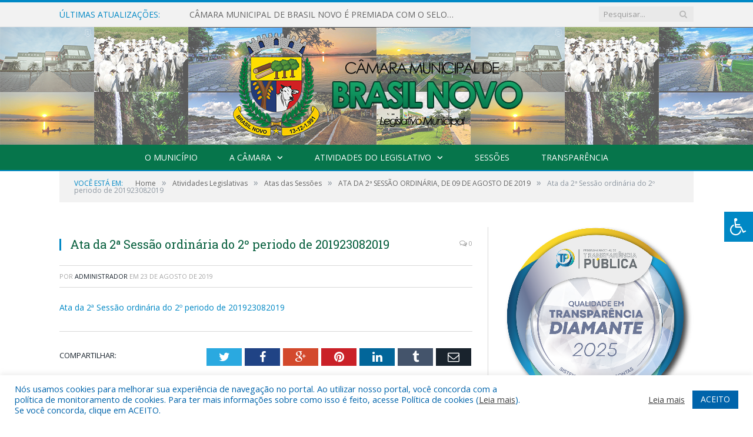

--- FILE ---
content_type: text/html; charset=UTF-8
request_url: https://cmbrasilnovo.pa.gov.br/ata-da-2a-sessao-ordinaria-de-09-de-agosto-de-2019/ata-da-2a-sessao-ordinaria-do-2o-periodo-de-201923082019/
body_size: 16221
content:

<!DOCTYPE html>

<!--[if IE 8]> <html class="ie ie8" lang="pt-BR"> <![endif]-->
<!--[if IE 9]> <html class="ie ie9" lang="pt-BR"> <![endif]-->
<!--[if gt IE 9]><!--> <html lang="pt-BR"> <!--<![endif]-->

<head>


<meta charset="UTF-8" />


 
<meta name="viewport" content="width=device-width, initial-scale=1" />
<link rel="pingback" href="https://cmbrasilnovo.pa.gov.br/xmlrpc.php" />
	
<link rel="shortcut icon" href="https://camarapreviapa.cr2.site/wp-content/uploads/2020/03/favicon-cr2.png" />	

<link rel="apple-touch-icon-precomposed" href="https://camarapreviapa.cr2.site/wp-content/uploads/2020/03/favicon-cr2.png" />
	
<meta name='robots' content='index, follow, max-image-preview:large, max-snippet:-1, max-video-preview:-1' />
	<style>img:is([sizes="auto" i], [sizes^="auto," i]) { contain-intrinsic-size: 3000px 1500px }</style>
	
	<!-- This site is optimized with the Yoast SEO plugin v26.5 - https://yoast.com/wordpress/plugins/seo/ -->
	<title>Ata da 2ª Sessão ordinária do 2º periodo de 201923082019 - Câmara Municipal de Brasil Novo</title>
	<link rel="canonical" href="https://cmbrasilnovo.pa.gov.br/ata-da-2a-sessao-ordinaria-de-09-de-agosto-de-2019/ata-da-2a-sessao-ordinaria-do-2o-periodo-de-201923082019/" />
	<meta property="og:locale" content="pt_BR" />
	<meta property="og:type" content="article" />
	<meta property="og:title" content="Ata da 2ª Sessão ordinária do 2º periodo de 201923082019 - Câmara Municipal de Brasil Novo" />
	<meta property="og:description" content="Ata da 2ª Sessão ordinária do 2º periodo de 201923082019" />
	<meta property="og:url" content="https://cmbrasilnovo.pa.gov.br/ata-da-2a-sessao-ordinaria-de-09-de-agosto-de-2019/ata-da-2a-sessao-ordinaria-do-2o-periodo-de-201923082019/" />
	<meta property="og:site_name" content="Câmara Municipal de Brasil Novo" />
	<script type="application/ld+json" class="yoast-schema-graph">{"@context":"https://schema.org","@graph":[{"@type":"WebPage","@id":"https://cmbrasilnovo.pa.gov.br/ata-da-2a-sessao-ordinaria-de-09-de-agosto-de-2019/ata-da-2a-sessao-ordinaria-do-2o-periodo-de-201923082019/","url":"https://cmbrasilnovo.pa.gov.br/ata-da-2a-sessao-ordinaria-de-09-de-agosto-de-2019/ata-da-2a-sessao-ordinaria-do-2o-periodo-de-201923082019/","name":"Ata da 2ª Sessão ordinária do 2º periodo de 201923082019 - Câmara Municipal de Brasil Novo","isPartOf":{"@id":"https://cmbrasilnovo.pa.gov.br/#website"},"primaryImageOfPage":{"@id":"https://cmbrasilnovo.pa.gov.br/ata-da-2a-sessao-ordinaria-de-09-de-agosto-de-2019/ata-da-2a-sessao-ordinaria-do-2o-periodo-de-201923082019/#primaryimage"},"image":{"@id":"https://cmbrasilnovo.pa.gov.br/ata-da-2a-sessao-ordinaria-de-09-de-agosto-de-2019/ata-da-2a-sessao-ordinaria-do-2o-periodo-de-201923082019/#primaryimage"},"thumbnailUrl":"","datePublished":"2019-08-23T12:59:51+00:00","breadcrumb":{"@id":"https://cmbrasilnovo.pa.gov.br/ata-da-2a-sessao-ordinaria-de-09-de-agosto-de-2019/ata-da-2a-sessao-ordinaria-do-2o-periodo-de-201923082019/#breadcrumb"},"inLanguage":"pt-BR","potentialAction":[{"@type":"ReadAction","target":["https://cmbrasilnovo.pa.gov.br/ata-da-2a-sessao-ordinaria-de-09-de-agosto-de-2019/ata-da-2a-sessao-ordinaria-do-2o-periodo-de-201923082019/"]}]},{"@type":"BreadcrumbList","@id":"https://cmbrasilnovo.pa.gov.br/ata-da-2a-sessao-ordinaria-de-09-de-agosto-de-2019/ata-da-2a-sessao-ordinaria-do-2o-periodo-de-201923082019/#breadcrumb","itemListElement":[{"@type":"ListItem","position":1,"name":"ATA DA 2ª SESSÃO ORDINÁRIA, DE 09 DE AGOSTO DE 2019","item":"https://cmbrasilnovo.pa.gov.br/ata-da-2a-sessao-ordinaria-de-09-de-agosto-de-2019/"},{"@type":"ListItem","position":2,"name":"Ata da 2ª Sessão ordinária do 2º periodo de 201923082019"}]},{"@type":"WebSite","@id":"https://cmbrasilnovo.pa.gov.br/#website","url":"https://cmbrasilnovo.pa.gov.br/","name":"Câmara Municipal de Brasil Novo","description":"Site oficial da Câmara Municipal de Brasil Novo","potentialAction":[{"@type":"SearchAction","target":{"@type":"EntryPoint","urlTemplate":"https://cmbrasilnovo.pa.gov.br/?s={search_term_string}"},"query-input":{"@type":"PropertyValueSpecification","valueRequired":true,"valueName":"search_term_string"}}],"inLanguage":"pt-BR"}]}</script>
	<!-- / Yoast SEO plugin. -->


<link rel='dns-prefetch' href='//maxcdn.bootstrapcdn.com' />
<link rel='dns-prefetch' href='//fonts.googleapis.com' />
<link rel="alternate" type="application/rss+xml" title="Feed para Câmara Municipal de Brasil Novo &raquo;" href="https://cmbrasilnovo.pa.gov.br/feed/" />
<link rel="alternate" type="application/rss+xml" title="Feed de comentários para Câmara Municipal de Brasil Novo &raquo;" href="https://cmbrasilnovo.pa.gov.br/comments/feed/" />
<script type="text/javascript">
/* <![CDATA[ */
window._wpemojiSettings = {"baseUrl":"https:\/\/s.w.org\/images\/core\/emoji\/16.0.1\/72x72\/","ext":".png","svgUrl":"https:\/\/s.w.org\/images\/core\/emoji\/16.0.1\/svg\/","svgExt":".svg","source":{"concatemoji":"https:\/\/cmbrasilnovo.pa.gov.br\/wp-includes\/js\/wp-emoji-release.min.js?ver=6.8.3"}};
/*! This file is auto-generated */
!function(s,n){var o,i,e;function c(e){try{var t={supportTests:e,timestamp:(new Date).valueOf()};sessionStorage.setItem(o,JSON.stringify(t))}catch(e){}}function p(e,t,n){e.clearRect(0,0,e.canvas.width,e.canvas.height),e.fillText(t,0,0);var t=new Uint32Array(e.getImageData(0,0,e.canvas.width,e.canvas.height).data),a=(e.clearRect(0,0,e.canvas.width,e.canvas.height),e.fillText(n,0,0),new Uint32Array(e.getImageData(0,0,e.canvas.width,e.canvas.height).data));return t.every(function(e,t){return e===a[t]})}function u(e,t){e.clearRect(0,0,e.canvas.width,e.canvas.height),e.fillText(t,0,0);for(var n=e.getImageData(16,16,1,1),a=0;a<n.data.length;a++)if(0!==n.data[a])return!1;return!0}function f(e,t,n,a){switch(t){case"flag":return n(e,"\ud83c\udff3\ufe0f\u200d\u26a7\ufe0f","\ud83c\udff3\ufe0f\u200b\u26a7\ufe0f")?!1:!n(e,"\ud83c\udde8\ud83c\uddf6","\ud83c\udde8\u200b\ud83c\uddf6")&&!n(e,"\ud83c\udff4\udb40\udc67\udb40\udc62\udb40\udc65\udb40\udc6e\udb40\udc67\udb40\udc7f","\ud83c\udff4\u200b\udb40\udc67\u200b\udb40\udc62\u200b\udb40\udc65\u200b\udb40\udc6e\u200b\udb40\udc67\u200b\udb40\udc7f");case"emoji":return!a(e,"\ud83e\udedf")}return!1}function g(e,t,n,a){var r="undefined"!=typeof WorkerGlobalScope&&self instanceof WorkerGlobalScope?new OffscreenCanvas(300,150):s.createElement("canvas"),o=r.getContext("2d",{willReadFrequently:!0}),i=(o.textBaseline="top",o.font="600 32px Arial",{});return e.forEach(function(e){i[e]=t(o,e,n,a)}),i}function t(e){var t=s.createElement("script");t.src=e,t.defer=!0,s.head.appendChild(t)}"undefined"!=typeof Promise&&(o="wpEmojiSettingsSupports",i=["flag","emoji"],n.supports={everything:!0,everythingExceptFlag:!0},e=new Promise(function(e){s.addEventListener("DOMContentLoaded",e,{once:!0})}),new Promise(function(t){var n=function(){try{var e=JSON.parse(sessionStorage.getItem(o));if("object"==typeof e&&"number"==typeof e.timestamp&&(new Date).valueOf()<e.timestamp+604800&&"object"==typeof e.supportTests)return e.supportTests}catch(e){}return null}();if(!n){if("undefined"!=typeof Worker&&"undefined"!=typeof OffscreenCanvas&&"undefined"!=typeof URL&&URL.createObjectURL&&"undefined"!=typeof Blob)try{var e="postMessage("+g.toString()+"("+[JSON.stringify(i),f.toString(),p.toString(),u.toString()].join(",")+"));",a=new Blob([e],{type:"text/javascript"}),r=new Worker(URL.createObjectURL(a),{name:"wpTestEmojiSupports"});return void(r.onmessage=function(e){c(n=e.data),r.terminate(),t(n)})}catch(e){}c(n=g(i,f,p,u))}t(n)}).then(function(e){for(var t in e)n.supports[t]=e[t],n.supports.everything=n.supports.everything&&n.supports[t],"flag"!==t&&(n.supports.everythingExceptFlag=n.supports.everythingExceptFlag&&n.supports[t]);n.supports.everythingExceptFlag=n.supports.everythingExceptFlag&&!n.supports.flag,n.DOMReady=!1,n.readyCallback=function(){n.DOMReady=!0}}).then(function(){return e}).then(function(){var e;n.supports.everything||(n.readyCallback(),(e=n.source||{}).concatemoji?t(e.concatemoji):e.wpemoji&&e.twemoji&&(t(e.twemoji),t(e.wpemoji)))}))}((window,document),window._wpemojiSettings);
/* ]]> */
</script>
<style id='wp-emoji-styles-inline-css' type='text/css'>

	img.wp-smiley, img.emoji {
		display: inline !important;
		border: none !important;
		box-shadow: none !important;
		height: 1em !important;
		width: 1em !important;
		margin: 0 0.07em !important;
		vertical-align: -0.1em !important;
		background: none !important;
		padding: 0 !important;
	}
</style>
<link rel='stylesheet' id='wp-block-library-css' href='https://cmbrasilnovo.pa.gov.br/wp-includes/css/dist/block-library/style.min.css?ver=6.8.3' type='text/css' media='all' />
<style id='classic-theme-styles-inline-css' type='text/css'>
/*! This file is auto-generated */
.wp-block-button__link{color:#fff;background-color:#32373c;border-radius:9999px;box-shadow:none;text-decoration:none;padding:calc(.667em + 2px) calc(1.333em + 2px);font-size:1.125em}.wp-block-file__button{background:#32373c;color:#fff;text-decoration:none}
</style>
<style id='global-styles-inline-css' type='text/css'>
:root{--wp--preset--aspect-ratio--square: 1;--wp--preset--aspect-ratio--4-3: 4/3;--wp--preset--aspect-ratio--3-4: 3/4;--wp--preset--aspect-ratio--3-2: 3/2;--wp--preset--aspect-ratio--2-3: 2/3;--wp--preset--aspect-ratio--16-9: 16/9;--wp--preset--aspect-ratio--9-16: 9/16;--wp--preset--color--black: #000000;--wp--preset--color--cyan-bluish-gray: #abb8c3;--wp--preset--color--white: #ffffff;--wp--preset--color--pale-pink: #f78da7;--wp--preset--color--vivid-red: #cf2e2e;--wp--preset--color--luminous-vivid-orange: #ff6900;--wp--preset--color--luminous-vivid-amber: #fcb900;--wp--preset--color--light-green-cyan: #7bdcb5;--wp--preset--color--vivid-green-cyan: #00d084;--wp--preset--color--pale-cyan-blue: #8ed1fc;--wp--preset--color--vivid-cyan-blue: #0693e3;--wp--preset--color--vivid-purple: #9b51e0;--wp--preset--gradient--vivid-cyan-blue-to-vivid-purple: linear-gradient(135deg,rgba(6,147,227,1) 0%,rgb(155,81,224) 100%);--wp--preset--gradient--light-green-cyan-to-vivid-green-cyan: linear-gradient(135deg,rgb(122,220,180) 0%,rgb(0,208,130) 100%);--wp--preset--gradient--luminous-vivid-amber-to-luminous-vivid-orange: linear-gradient(135deg,rgba(252,185,0,1) 0%,rgba(255,105,0,1) 100%);--wp--preset--gradient--luminous-vivid-orange-to-vivid-red: linear-gradient(135deg,rgba(255,105,0,1) 0%,rgb(207,46,46) 100%);--wp--preset--gradient--very-light-gray-to-cyan-bluish-gray: linear-gradient(135deg,rgb(238,238,238) 0%,rgb(169,184,195) 100%);--wp--preset--gradient--cool-to-warm-spectrum: linear-gradient(135deg,rgb(74,234,220) 0%,rgb(151,120,209) 20%,rgb(207,42,186) 40%,rgb(238,44,130) 60%,rgb(251,105,98) 80%,rgb(254,248,76) 100%);--wp--preset--gradient--blush-light-purple: linear-gradient(135deg,rgb(255,206,236) 0%,rgb(152,150,240) 100%);--wp--preset--gradient--blush-bordeaux: linear-gradient(135deg,rgb(254,205,165) 0%,rgb(254,45,45) 50%,rgb(107,0,62) 100%);--wp--preset--gradient--luminous-dusk: linear-gradient(135deg,rgb(255,203,112) 0%,rgb(199,81,192) 50%,rgb(65,88,208) 100%);--wp--preset--gradient--pale-ocean: linear-gradient(135deg,rgb(255,245,203) 0%,rgb(182,227,212) 50%,rgb(51,167,181) 100%);--wp--preset--gradient--electric-grass: linear-gradient(135deg,rgb(202,248,128) 0%,rgb(113,206,126) 100%);--wp--preset--gradient--midnight: linear-gradient(135deg,rgb(2,3,129) 0%,rgb(40,116,252) 100%);--wp--preset--font-size--small: 13px;--wp--preset--font-size--medium: 20px;--wp--preset--font-size--large: 36px;--wp--preset--font-size--x-large: 42px;--wp--preset--spacing--20: 0.44rem;--wp--preset--spacing--30: 0.67rem;--wp--preset--spacing--40: 1rem;--wp--preset--spacing--50: 1.5rem;--wp--preset--spacing--60: 2.25rem;--wp--preset--spacing--70: 3.38rem;--wp--preset--spacing--80: 5.06rem;--wp--preset--shadow--natural: 6px 6px 9px rgba(0, 0, 0, 0.2);--wp--preset--shadow--deep: 12px 12px 50px rgba(0, 0, 0, 0.4);--wp--preset--shadow--sharp: 6px 6px 0px rgba(0, 0, 0, 0.2);--wp--preset--shadow--outlined: 6px 6px 0px -3px rgba(255, 255, 255, 1), 6px 6px rgba(0, 0, 0, 1);--wp--preset--shadow--crisp: 6px 6px 0px rgba(0, 0, 0, 1);}:where(.is-layout-flex){gap: 0.5em;}:where(.is-layout-grid){gap: 0.5em;}body .is-layout-flex{display: flex;}.is-layout-flex{flex-wrap: wrap;align-items: center;}.is-layout-flex > :is(*, div){margin: 0;}body .is-layout-grid{display: grid;}.is-layout-grid > :is(*, div){margin: 0;}:where(.wp-block-columns.is-layout-flex){gap: 2em;}:where(.wp-block-columns.is-layout-grid){gap: 2em;}:where(.wp-block-post-template.is-layout-flex){gap: 1.25em;}:where(.wp-block-post-template.is-layout-grid){gap: 1.25em;}.has-black-color{color: var(--wp--preset--color--black) !important;}.has-cyan-bluish-gray-color{color: var(--wp--preset--color--cyan-bluish-gray) !important;}.has-white-color{color: var(--wp--preset--color--white) !important;}.has-pale-pink-color{color: var(--wp--preset--color--pale-pink) !important;}.has-vivid-red-color{color: var(--wp--preset--color--vivid-red) !important;}.has-luminous-vivid-orange-color{color: var(--wp--preset--color--luminous-vivid-orange) !important;}.has-luminous-vivid-amber-color{color: var(--wp--preset--color--luminous-vivid-amber) !important;}.has-light-green-cyan-color{color: var(--wp--preset--color--light-green-cyan) !important;}.has-vivid-green-cyan-color{color: var(--wp--preset--color--vivid-green-cyan) !important;}.has-pale-cyan-blue-color{color: var(--wp--preset--color--pale-cyan-blue) !important;}.has-vivid-cyan-blue-color{color: var(--wp--preset--color--vivid-cyan-blue) !important;}.has-vivid-purple-color{color: var(--wp--preset--color--vivid-purple) !important;}.has-black-background-color{background-color: var(--wp--preset--color--black) !important;}.has-cyan-bluish-gray-background-color{background-color: var(--wp--preset--color--cyan-bluish-gray) !important;}.has-white-background-color{background-color: var(--wp--preset--color--white) !important;}.has-pale-pink-background-color{background-color: var(--wp--preset--color--pale-pink) !important;}.has-vivid-red-background-color{background-color: var(--wp--preset--color--vivid-red) !important;}.has-luminous-vivid-orange-background-color{background-color: var(--wp--preset--color--luminous-vivid-orange) !important;}.has-luminous-vivid-amber-background-color{background-color: var(--wp--preset--color--luminous-vivid-amber) !important;}.has-light-green-cyan-background-color{background-color: var(--wp--preset--color--light-green-cyan) !important;}.has-vivid-green-cyan-background-color{background-color: var(--wp--preset--color--vivid-green-cyan) !important;}.has-pale-cyan-blue-background-color{background-color: var(--wp--preset--color--pale-cyan-blue) !important;}.has-vivid-cyan-blue-background-color{background-color: var(--wp--preset--color--vivid-cyan-blue) !important;}.has-vivid-purple-background-color{background-color: var(--wp--preset--color--vivid-purple) !important;}.has-black-border-color{border-color: var(--wp--preset--color--black) !important;}.has-cyan-bluish-gray-border-color{border-color: var(--wp--preset--color--cyan-bluish-gray) !important;}.has-white-border-color{border-color: var(--wp--preset--color--white) !important;}.has-pale-pink-border-color{border-color: var(--wp--preset--color--pale-pink) !important;}.has-vivid-red-border-color{border-color: var(--wp--preset--color--vivid-red) !important;}.has-luminous-vivid-orange-border-color{border-color: var(--wp--preset--color--luminous-vivid-orange) !important;}.has-luminous-vivid-amber-border-color{border-color: var(--wp--preset--color--luminous-vivid-amber) !important;}.has-light-green-cyan-border-color{border-color: var(--wp--preset--color--light-green-cyan) !important;}.has-vivid-green-cyan-border-color{border-color: var(--wp--preset--color--vivid-green-cyan) !important;}.has-pale-cyan-blue-border-color{border-color: var(--wp--preset--color--pale-cyan-blue) !important;}.has-vivid-cyan-blue-border-color{border-color: var(--wp--preset--color--vivid-cyan-blue) !important;}.has-vivid-purple-border-color{border-color: var(--wp--preset--color--vivid-purple) !important;}.has-vivid-cyan-blue-to-vivid-purple-gradient-background{background: var(--wp--preset--gradient--vivid-cyan-blue-to-vivid-purple) !important;}.has-light-green-cyan-to-vivid-green-cyan-gradient-background{background: var(--wp--preset--gradient--light-green-cyan-to-vivid-green-cyan) !important;}.has-luminous-vivid-amber-to-luminous-vivid-orange-gradient-background{background: var(--wp--preset--gradient--luminous-vivid-amber-to-luminous-vivid-orange) !important;}.has-luminous-vivid-orange-to-vivid-red-gradient-background{background: var(--wp--preset--gradient--luminous-vivid-orange-to-vivid-red) !important;}.has-very-light-gray-to-cyan-bluish-gray-gradient-background{background: var(--wp--preset--gradient--very-light-gray-to-cyan-bluish-gray) !important;}.has-cool-to-warm-spectrum-gradient-background{background: var(--wp--preset--gradient--cool-to-warm-spectrum) !important;}.has-blush-light-purple-gradient-background{background: var(--wp--preset--gradient--blush-light-purple) !important;}.has-blush-bordeaux-gradient-background{background: var(--wp--preset--gradient--blush-bordeaux) !important;}.has-luminous-dusk-gradient-background{background: var(--wp--preset--gradient--luminous-dusk) !important;}.has-pale-ocean-gradient-background{background: var(--wp--preset--gradient--pale-ocean) !important;}.has-electric-grass-gradient-background{background: var(--wp--preset--gradient--electric-grass) !important;}.has-midnight-gradient-background{background: var(--wp--preset--gradient--midnight) !important;}.has-small-font-size{font-size: var(--wp--preset--font-size--small) !important;}.has-medium-font-size{font-size: var(--wp--preset--font-size--medium) !important;}.has-large-font-size{font-size: var(--wp--preset--font-size--large) !important;}.has-x-large-font-size{font-size: var(--wp--preset--font-size--x-large) !important;}
:where(.wp-block-post-template.is-layout-flex){gap: 1.25em;}:where(.wp-block-post-template.is-layout-grid){gap: 1.25em;}
:where(.wp-block-columns.is-layout-flex){gap: 2em;}:where(.wp-block-columns.is-layout-grid){gap: 2em;}
:root :where(.wp-block-pullquote){font-size: 1.5em;line-height: 1.6;}
</style>
<link rel='stylesheet' id='cookie-law-info-css' href='https://cmbrasilnovo.pa.gov.br/wp-content/plugins/cookie-law-info/legacy/public/css/cookie-law-info-public.css?ver=3.3.8' type='text/css' media='all' />
<link rel='stylesheet' id='cookie-law-info-gdpr-css' href='https://cmbrasilnovo.pa.gov.br/wp-content/plugins/cookie-law-info/legacy/public/css/cookie-law-info-gdpr.css?ver=3.3.8' type='text/css' media='all' />
<link rel='stylesheet' id='page-list-style-css' href='https://cmbrasilnovo.pa.gov.br/wp-content/plugins/page-list/css/page-list.css?ver=5.9' type='text/css' media='all' />
<link rel='stylesheet' id='fontawsome-css' href='//maxcdn.bootstrapcdn.com/font-awesome/4.6.3/css/font-awesome.min.css?ver=1.0.5' type='text/css' media='all' />
<link rel='stylesheet' id='sogo_accessibility-css' href='https://cmbrasilnovo.pa.gov.br/wp-content/plugins/sogo-accessibility/public/css/sogo-accessibility-public.css?ver=1.0.5' type='text/css' media='all' />
<link rel='stylesheet' id='wp-polls-css' href='https://cmbrasilnovo.pa.gov.br/wp-content/plugins/wp-polls/polls-css.css?ver=2.77.3' type='text/css' media='all' />
<style id='wp-polls-inline-css' type='text/css'>
.wp-polls .pollbar {
	margin: 1px;
	font-size: 6px;
	line-height: 8px;
	height: 8px;
	background-image: url('https://cmbrasilnovo.pa.gov.br/wp-content/plugins/wp-polls/images/default/pollbg.gif');
	border: 1px solid #c8c8c8;
}

</style>
<link rel='stylesheet' id='smartmag-fonts-css' href='https://fonts.googleapis.com/css?family=Open+Sans:400,400Italic,600,700|Roboto+Slab|Merriweather:300italic&#038;subset' type='text/css' media='all' />
<link rel='stylesheet' id='smartmag-core-css' href='https://cmbrasilnovo.pa.gov.br/wp-content/themes/cr2-v3/style.css?ver=2.6.1' type='text/css' media='all' />
<link rel='stylesheet' id='smartmag-responsive-css' href='https://cmbrasilnovo.pa.gov.br/wp-content/themes/cr2-v3/css/responsive.css?ver=2.6.1' type='text/css' media='all' />
<link rel='stylesheet' id='pretty-photo-css' href='https://cmbrasilnovo.pa.gov.br/wp-content/themes/cr2-v3/css/prettyPhoto.css?ver=2.6.1' type='text/css' media='all' />
<link rel='stylesheet' id='smartmag-font-awesome-css' href='https://cmbrasilnovo.pa.gov.br/wp-content/themes/cr2-v3/css/fontawesome/css/font-awesome.min.css?ver=2.6.1' type='text/css' media='all' />
<link rel='stylesheet' id='custom-css-css' href='https://cmbrasilnovo.pa.gov.br/?bunyad_custom_css=1&#038;ver=6.8.3' type='text/css' media='all' />
<script type="text/javascript" src="https://cmbrasilnovo.pa.gov.br/wp-includes/js/jquery/jquery.min.js?ver=3.7.1" id="jquery-core-js"></script>
<script type="text/javascript" src="https://cmbrasilnovo.pa.gov.br/wp-includes/js/jquery/jquery-migrate.min.js?ver=3.4.1" id="jquery-migrate-js"></script>
<script type="text/javascript" id="cookie-law-info-js-extra">
/* <![CDATA[ */
var Cli_Data = {"nn_cookie_ids":[],"cookielist":[],"non_necessary_cookies":[],"ccpaEnabled":"","ccpaRegionBased":"","ccpaBarEnabled":"","strictlyEnabled":["necessary","obligatoire"],"ccpaType":"gdpr","js_blocking":"1","custom_integration":"","triggerDomRefresh":"","secure_cookies":""};
var cli_cookiebar_settings = {"animate_speed_hide":"500","animate_speed_show":"500","background":"#FFF","border":"#b1a6a6c2","border_on":"","button_1_button_colour":"#61a229","button_1_button_hover":"#4e8221","button_1_link_colour":"#fff","button_1_as_button":"1","button_1_new_win":"","button_2_button_colour":"#333","button_2_button_hover":"#292929","button_2_link_colour":"#444","button_2_as_button":"","button_2_hidebar":"","button_3_button_colour":"#dedfe0","button_3_button_hover":"#b2b2b3","button_3_link_colour":"#333333","button_3_as_button":"1","button_3_new_win":"","button_4_button_colour":"#dedfe0","button_4_button_hover":"#b2b2b3","button_4_link_colour":"#333333","button_4_as_button":"1","button_7_button_colour":"#0064ab","button_7_button_hover":"#005089","button_7_link_colour":"#fff","button_7_as_button":"1","button_7_new_win":"","font_family":"inherit","header_fix":"","notify_animate_hide":"1","notify_animate_show":"","notify_div_id":"#cookie-law-info-bar","notify_position_horizontal":"right","notify_position_vertical":"bottom","scroll_close":"","scroll_close_reload":"","accept_close_reload":"","reject_close_reload":"","showagain_tab":"","showagain_background":"#fff","showagain_border":"#000","showagain_div_id":"#cookie-law-info-again","showagain_x_position":"100px","text":"#0064ab","show_once_yn":"","show_once":"10000","logging_on":"","as_popup":"","popup_overlay":"1","bar_heading_text":"","cookie_bar_as":"banner","popup_showagain_position":"bottom-right","widget_position":"left"};
var log_object = {"ajax_url":"https:\/\/cmbrasilnovo.pa.gov.br\/wp-admin\/admin-ajax.php"};
/* ]]> */
</script>
<script type="text/javascript" src="https://cmbrasilnovo.pa.gov.br/wp-content/plugins/cookie-law-info/legacy/public/js/cookie-law-info-public.js?ver=3.3.8" id="cookie-law-info-js"></script>
<script type="text/javascript" src="https://cmbrasilnovo.pa.gov.br/wp-content/themes/cr2-v3/js/jquery.prettyPhoto.js?ver=6.8.3" id="pretty-photo-smartmag-js"></script>
<script type="text/javascript" src="https://cmbrasilnovo.pa.gov.br/wp-content/plugins/maxbuttons-pro-2.5.1/js/maxbuttons.js?ver=6.8.3" id="maxbuttons-js-js"></script>
<link rel="https://api.w.org/" href="https://cmbrasilnovo.pa.gov.br/wp-json/" /><link rel="alternate" title="JSON" type="application/json" href="https://cmbrasilnovo.pa.gov.br/wp-json/wp/v2/media/4534" /><link rel="EditURI" type="application/rsd+xml" title="RSD" href="https://cmbrasilnovo.pa.gov.br/xmlrpc.php?rsd" />
<meta name="generator" content="WordPress 6.8.3" />
<link rel='shortlink' href='https://cmbrasilnovo.pa.gov.br/?p=4534' />
<link rel="alternate" title="oEmbed (JSON)" type="application/json+oembed" href="https://cmbrasilnovo.pa.gov.br/wp-json/oembed/1.0/embed?url=https%3A%2F%2Fcmbrasilnovo.pa.gov.br%2Fata-da-2a-sessao-ordinaria-de-09-de-agosto-de-2019%2Fata-da-2a-sessao-ordinaria-do-2o-periodo-de-201923082019%2F" />
<link rel="alternate" title="oEmbed (XML)" type="text/xml+oembed" href="https://cmbrasilnovo.pa.gov.br/wp-json/oembed/1.0/embed?url=https%3A%2F%2Fcmbrasilnovo.pa.gov.br%2Fata-da-2a-sessao-ordinaria-de-09-de-agosto-de-2019%2Fata-da-2a-sessao-ordinaria-do-2o-periodo-de-201923082019%2F&#038;format=xml" />
	<style>.main-featured .row { opacity: 1; }.no-display {
    will-change: opacity;
    opacity: 1;
}</style>
<!--[if lt IE 9]>
<script src="https://cmbrasilnovo.pa.gov.br/wp-content/themes/cr2-v3/js/html5.js" type="text/javascript"></script>
<![endif]-->

</head>


<body data-rsssl=1 class="attachment wp-singular attachment-template-default single single-attachment postid-4534 attachmentid-4534 attachment-pdf wp-theme-cr2-v3 page-builder right-sidebar full has-nav-dark has-nav-full">

<div class="main-wrap">

	
	
	<div class="top-bar">

		<div class="wrap">
			<section class="top-bar-content cf">
			
								<div class="trending-ticker">
					<span class="heading">Últimas atualizações:</span>

					<ul>
												
												
							<li><a href="https://cmbrasilnovo.pa.gov.br/camara-municipal-de-brasil-novo-e-premiada-com-o-selo-diamante-em-transparencia-publica/" title="CÂMARA MUNICIPAL DE BRASIL NOVO É PREMIADA COM O SELO DIAMANTE EM TRANSPARÊNCIA PÚBLICA">CÂMARA MUNICIPAL DE BRASIL NOVO É PREMIADA COM O SELO DIAMANTE EM TRANSPARÊNCIA PÚBLICA</a></li>
						
												
							<li><a href="https://cmbrasilnovo.pa.gov.br/presidente-da-camara-liliane-mota-se-reune-com-o-empresario-visconde-para-dialogar-sobre-a-festa-de-anivesario-de-brasil-novo/" title="PRESIDENTE DA CÂMARA LILIANE MOTA, SE REÚNE COM O EMPRESÁRIO VISCONDE PARA DIALOGAR SOBRE A FESTA DE ANIVESÁRIO DE BRASIL NOVO">PRESIDENTE DA CÂMARA LILIANE MOTA, SE REÚNE COM O EMPRESÁRIO VISCONDE PARA DIALOGAR SOBRE A FESTA DE ANIVESÁRIO DE BRASIL NOVO</a></li>
						
												
							<li><a href="https://cmbrasilnovo.pa.gov.br/presidente-da-camara-municipal-de-brasil-novo-participa-de-audiencia-publica-sobre-a-implementacao-da-lei-municipal-da-familia-acolhedora/" title="PRESIDENTE DA CÂMARA MUNICIPAL DE BRASIL NOVO PARTICIPA DE AUDIÊNCIA PÚBLICA SOBRE A IMPLEMENTAÇÃO DA LEI MUNICIPAL DA PRIMEIRA INFÂNCIA ( FAMÍLIA ACOLHEDORA )">PRESIDENTE DA CÂMARA MUNICIPAL DE BRASIL NOVO PARTICIPA DE AUDIÊNCIA PÚBLICA SOBRE A IMPLEMENTAÇÃO DA LEI MUNICIPAL DA PRIMEIRA INFÂNCIA ( FAMÍLIA ACOLHEDORA )</a></li>
						
												
							<li><a href="https://cmbrasilnovo.pa.gov.br/comissao-de-constituicao-justica-e-redacao-da-cmbn-se-reune-para-analisar-o-pl-012-2025-loa-2026-pmbn/" title="COMISSÃO DE CONSTITUIÇÃO, JUSTIÇA E REDAÇÃO DA CMBN SE REUNE PARA ANALISAR O PL 012/2025 (LOA 2026)- PMBN">COMISSÃO DE CONSTITUIÇÃO, JUSTIÇA E REDAÇÃO DA CMBN SE REUNE PARA ANALISAR O PL 012/2025 (LOA 2026)- PMBN</a></li>
						
												
							<li><a href="https://cmbrasilnovo.pa.gov.br/dia-nacional-do-vereador/" title="DIA NACIONAL DO VEREADOR">DIA NACIONAL DO VEREADOR</a></li>
						
												
							<li><a href="https://cmbrasilnovo.pa.gov.br/reuniao-com-a-comissao-de-financas-e-orcamentos/" title="Reunião com a Comissão de Finanças e Orçamentos">Reunião com a Comissão de Finanças e Orçamentos</a></li>
						
												
							<li><a href="https://cmbrasilnovo.pa.gov.br/vereadores-se-reuniram-com-o-prefeito-pirica/" title="Vereadores se reuniram com o Prefeito Pirica">Vereadores se reuniram com o Prefeito Pirica</a></li>
						
												
							<li><a href="https://cmbrasilnovo.pa.gov.br/nesta-quarta-feira-30-a-presidente-da-camara-liliane-mota-recebeu-em-seu-gabinete-a-enfermeira-ingrid/" title="Nesta Quarta-Feira (30), a Presidente da Câmara Liliane Mota Recebeu em seu gabinete a Enfermeira Ingrid">Nesta Quarta-Feira (30), a Presidente da Câmara Liliane Mota Recebeu em seu gabinete a Enfermeira Ingrid</a></li>
						
												
											</ul>
				</div>
				
									
					
		<div class="search">
			<form role="search" action="https://cmbrasilnovo.pa.gov.br/" method="get">
				<input type="text" name="s" class="query" value="" placeholder="Pesquisar..."/>
				<button class="search-button" type="submit"><i class="fa fa-search"></i></button>
			</form>
		</div> <!-- .search -->					
				
								
			</section>
		</div>
		
	</div>
	
	<div id="main-head" class="main-head">
		
		<div class="wrap">
			
			
			<header class="centered">
			
				<div class="title">
							<a href="https://cmbrasilnovo.pa.gov.br/" title="Câmara Municipal de Brasil Novo" rel="home" class">
		
														
								
				<img src="https://cmbrasilnovo.pa.gov.br/wp-content/uploads/2022/06/LOGO-CM-BRASIL-NOVO-2022-2.png" class="logo-image" alt="Câmara Municipal de Brasil Novo"  />
					 
						
		</a>				</div>
				
								
			</header>
				
							
		</div>
		
		
<div class="navigation-wrap cf" data-sticky-nav="1" data-sticky-type="normal">

	<nav class="navigation cf nav-center nav-full nav-dark">
	
		<div class="wrap">
		
			<div class="mobile" data-type="classic" data-search="1">
				<a href="#" class="selected">
					<span class="text">Menu</span><span class="current"></span> <i class="hamburger fa fa-bars"></i>
				</a>
			</div>
			
			<div class="menu-novo-menu-container"><ul id="menu-novo-menu" class="menu accessibility_menu"><li id="menu-item-822" class="menu-item menu-item-type-post_type menu-item-object-page menu-item-822"><a href="https://cmbrasilnovo.pa.gov.br/o-municipio/">O Município</a></li>
<li id="menu-item-837" class="menu-item menu-item-type-post_type menu-item-object-page menu-item-has-children menu-item-837"><a href="https://cmbrasilnovo.pa.gov.br/a-camara/">A Câmara</a>
<ul class="sub-menu">
	<li id="menu-item-10509" class="menu-item menu-item-type-custom menu-item-object-custom menu-item-10509"><a target="_blank" href="https://www.portalcr2.com.br/agenda-externa/agenda-cm-brasil-novo">Agenda do Presidente</a></li>
	<li id="menu-item-10508" class="menu-item menu-item-type-custom menu-item-object-custom menu-item-10508"><a target="_blank" href="https://www.portalcr2.com.br/comissoes/comissoes-cm-brasil-novo">Comissões</a></li>
	<li id="menu-item-10507" class="menu-item menu-item-type-custom menu-item-object-custom menu-item-10507"><a target="_blank" href="https://www.portalcr2.com.br/estrutura-camara/-cm-brasil-novo">Estrutura Organizacional</a></li>
	<li id="menu-item-10506" class="menu-item menu-item-type-custom menu-item-object-custom menu-item-10506"><a target="_blank" href="https://www.portalcr2.com.br/mesa-diretora/mesa-diretora-cm-brasil-novo">Mesa Diretora</a></li>
	<li id="menu-item-10505" class="menu-item menu-item-type-custom menu-item-object-custom menu-item-10505"><a target="_blank" href="https://www.portalcr2.com.br/estrutura-camara/-cm-brasil-novo">Regimento Interno</a></li>
	<li id="menu-item-10504" class="menu-item menu-item-type-custom menu-item-object-custom menu-item-10504"><a target="_blank" href="https://www.portalcr2.com.br/parlamentares/parlamentares-cm-brasil-novo">Vereadores</a></li>
</ul>
</li>
<li id="menu-item-10498" class="menu-item menu-item-type-custom menu-item-object-custom menu-item-has-children menu-item-10498"><a href="#">Atividades do Legislativo</a>
<ul class="sub-menu">
	<li id="menu-item-10499" class="menu-item menu-item-type-custom menu-item-object-custom menu-item-10499"><a target="_blank" href="https://www.portalcr2.com.br/documento-administrativo/documentos-admin-cm-brasil-novo">Documentos Administrativos</a></li>
	<li id="menu-item-10500" class="menu-item menu-item-type-custom menu-item-object-custom menu-item-10500"><a target="_blank" href="https://www.portalcr2.com.br/materias-legislativas/materias-legislativas-cm-brasil-novo">Matérias Legislativas</a></li>
	<li id="menu-item-10501" class="menu-item menu-item-type-custom menu-item-object-custom menu-item-10501"><a target="_blank" href="https://www.portalcr2.com.br/normas-juridicas/normas-juridicas-cm-brasil-novo">Normas Jurídicas</a></li>
</ul>
</li>
<li id="menu-item-10502" class="menu-item menu-item-type-custom menu-item-object-custom menu-item-10502"><a target="_blank" href="https://www.portalcr2.com.br/sessoes/sessoes-cm-brasil-novo">Sessões</a></li>
<li id="menu-item-10503" class="menu-item menu-item-type-custom menu-item-object-custom menu-item-10503"><a target="_blank" href="https://www.portalcr2.com.br/entidade/cm-brasil-novo">Transparência</a></li>
</ul></div>			
						
				<div class="mobile-menu-container"><ul id="menu-novo-menu-1" class="menu mobile-menu accessibility_menu"><li class="menu-item menu-item-type-post_type menu-item-object-page menu-item-822"><a href="https://cmbrasilnovo.pa.gov.br/o-municipio/">O Município</a></li>
<li class="menu-item menu-item-type-post_type menu-item-object-page menu-item-has-children menu-item-837"><a href="https://cmbrasilnovo.pa.gov.br/a-camara/">A Câmara</a>
<ul class="sub-menu">
	<li class="menu-item menu-item-type-custom menu-item-object-custom menu-item-10509"><a target="_blank" href="https://www.portalcr2.com.br/agenda-externa/agenda-cm-brasil-novo">Agenda do Presidente</a></li>
	<li class="menu-item menu-item-type-custom menu-item-object-custom menu-item-10508"><a target="_blank" href="https://www.portalcr2.com.br/comissoes/comissoes-cm-brasil-novo">Comissões</a></li>
	<li class="menu-item menu-item-type-custom menu-item-object-custom menu-item-10507"><a target="_blank" href="https://www.portalcr2.com.br/estrutura-camara/-cm-brasil-novo">Estrutura Organizacional</a></li>
	<li class="menu-item menu-item-type-custom menu-item-object-custom menu-item-10506"><a target="_blank" href="https://www.portalcr2.com.br/mesa-diretora/mesa-diretora-cm-brasil-novo">Mesa Diretora</a></li>
	<li class="menu-item menu-item-type-custom menu-item-object-custom menu-item-10505"><a target="_blank" href="https://www.portalcr2.com.br/estrutura-camara/-cm-brasil-novo">Regimento Interno</a></li>
	<li class="menu-item menu-item-type-custom menu-item-object-custom menu-item-10504"><a target="_blank" href="https://www.portalcr2.com.br/parlamentares/parlamentares-cm-brasil-novo">Vereadores</a></li>
</ul>
</li>
<li class="menu-item menu-item-type-custom menu-item-object-custom menu-item-has-children menu-item-10498"><a href="#">Atividades do Legislativo</a>
<ul class="sub-menu">
	<li class="menu-item menu-item-type-custom menu-item-object-custom menu-item-10499"><a target="_blank" href="https://www.portalcr2.com.br/documento-administrativo/documentos-admin-cm-brasil-novo">Documentos Administrativos</a></li>
	<li class="menu-item menu-item-type-custom menu-item-object-custom menu-item-10500"><a target="_blank" href="https://www.portalcr2.com.br/materias-legislativas/materias-legislativas-cm-brasil-novo">Matérias Legislativas</a></li>
	<li class="menu-item menu-item-type-custom menu-item-object-custom menu-item-10501"><a target="_blank" href="https://www.portalcr2.com.br/normas-juridicas/normas-juridicas-cm-brasil-novo">Normas Jurídicas</a></li>
</ul>
</li>
<li class="menu-item menu-item-type-custom menu-item-object-custom menu-item-10502"><a target="_blank" href="https://www.portalcr2.com.br/sessoes/sessoes-cm-brasil-novo">Sessões</a></li>
<li class="menu-item menu-item-type-custom menu-item-object-custom menu-item-10503"><a target="_blank" href="https://www.portalcr2.com.br/entidade/cm-brasil-novo">Transparência</a></li>
</ul></div>			
				
		</div>
		
	</nav>

		
</div>		
		 
		
	</div>	
	<div class="breadcrumbs-wrap">
		
		<div class="wrap">
		<div class="breadcrumbs"><span class="location">Você está em:</span><span itemscope itemtype="http://data-vocabulary.org/Breadcrumb"><a itemprop="url" href="https://cmbrasilnovo.pa.gov.br/"><span itemprop="title">Home</span></a></span><span class="delim">&raquo;</span><span itemscope itemtype="http://data-vocabulary.org/Breadcrumb"><a itemprop="url"  href="https://cmbrasilnovo.pa.gov.br/c/atividades-legislativas/"><span itemprop="title">Atividades Legislativas</span></a></span><span class="delim">&raquo;</span><span itemscope itemtype="http://data-vocabulary.org/Breadcrumb"><a itemprop="url"  href="https://cmbrasilnovo.pa.gov.br/c/atividades-legislativas/atas-das-sessoes/"><span itemprop="title">Atas das Sessões</span></a></span><span class="delim">&raquo;</span><span itemscope itemtype="http://data-vocabulary.org/Breadcrumb"><a itemprop="url" href="https://cmbrasilnovo.pa.gov.br/ata-da-2a-sessao-ordinaria-de-09-de-agosto-de-2019/"><span itemprop="title">ATA DA 2ª SESSÃO ORDINÁRIA, DE 09 DE AGOSTO DE 2019</span></a></span><span class="delim">&raquo;</span><span class="current">Ata da 2ª Sessão ordinária do 2º periodo de 201923082019</span></div>		</div>
		
	</div>


<div class="main wrap cf">

		
	<div class="row">
	
		<div class="col-8 main-content">
		
				
				
<article id="post-4534" class="post-4534 attachment type-attachment status-inherit" itemscope itemtype="http://schema.org/Article">
	
	<header class="post-header cf">
	
			

			<div class="featured">
						
							
				<a href="" title="Ata da 2ª Sessão ordinária do 2º periodo de 201923082019" itemprop="image">
				
								
										
											
										
												
				</a>
								
								
					</div>
		
		
				<div class="heading cf">
				
			<h1 class="post-title item fn" itemprop="name headline">
			Ata da 2ª Sessão ordinária do 2º periodo de 201923082019			</h1>
			
			<a href="https://cmbrasilnovo.pa.gov.br/ata-da-2a-sessao-ordinaria-de-09-de-agosto-de-2019/ata-da-2a-sessao-ordinaria-do-2o-periodo-de-201923082019/#respond" class="comments"><i class="fa fa-comments-o"></i> 0</a>
		
		</div>

		<div class="post-meta cf">
			<span class="posted-by">Por 
				<span class="reviewer" itemprop="author"><a href="https://cmbrasilnovo.pa.gov.br/author/admin/" title="Posts de Administrador" rel="author">Administrador</a></span>
			</span>
			 
			<span class="posted-on">em				<span class="dtreviewed">
					<time class="value-title" datetime="2019-08-23T09:59:51-03:00" title="2019-08-23" itemprop="datePublished">23 de agosto de 2019</time>
				</span>
			</span>
			
			<span class="cats"></span>
				
		</div>		
			
	</header><!-- .post-header -->

	

	<div class="post-container cf">
	
		<div class="post-content-right">
			<div class="post-content description " itemprop="articleBody">
	
					
				
		<p class="attachment"><a href='https://cmbrasilnovo.pa.gov.br/wp-content/uploads/2019/08/Ata-da-2ª-Sessão-ordinária-do-2º-periodo-de-201923082019.pdf'>Ata da 2ª Sessão ordinária do 2º periodo de 201923082019</a></p>

		
				
				
			</div><!-- .post-content -->
		</div>
		
	</div>
	
	
	
	
	<div class="post-share">
		<span class="text">Compartilhar:</span>
		
		<span class="share-links">

			<a href="http://twitter.com/home?status=https%3A%2F%2Fcmbrasilnovo.pa.gov.br%2Fata-da-2a-sessao-ordinaria-de-09-de-agosto-de-2019%2Fata-da-2a-sessao-ordinaria-do-2o-periodo-de-201923082019%2F" class="fa fa-twitter" title="Tweet isso">
				<span class="visuallyhidden">Twitter</span></a>
				
			<a href="http://www.facebook.com/sharer.php?u=https%3A%2F%2Fcmbrasilnovo.pa.gov.br%2Fata-da-2a-sessao-ordinaria-de-09-de-agosto-de-2019%2Fata-da-2a-sessao-ordinaria-do-2o-periodo-de-201923082019%2F" class="fa fa-facebook" title="Compartilhar no Facebook">
				<span class="visuallyhidden">Facebook</span></a>
				
			<a href="http://plus.google.com/share?url=https%3A%2F%2Fcmbrasilnovo.pa.gov.br%2Fata-da-2a-sessao-ordinaria-de-09-de-agosto-de-2019%2Fata-da-2a-sessao-ordinaria-do-2o-periodo-de-201923082019%2F" class="fa fa-google-plus" title="Compartilhar no Google+">
				<span class="visuallyhidden">Google+</span></a>
				
			<a href="http://pinterest.com/pin/create/button/?url=https%3A%2F%2Fcmbrasilnovo.pa.gov.br%2Fata-da-2a-sessao-ordinaria-de-09-de-agosto-de-2019%2Fata-da-2a-sessao-ordinaria-do-2o-periodo-de-201923082019%2F&amp;media=https%3A%2F%2Fcmbrasilnovo.pa.gov.br%2Fwp-content%2Fuploads%2F2019%2F08%2FAta-da-2%C2%AA-Sess%C3%A3o-ordin%C3%A1ria-do-2%C2%BA-periodo-de-201923082019.pdf" class="fa fa-pinterest"
				title="Compartilhar no Pinterest">
				<span class="visuallyhidden">Pinterest</span></a>
				
			<a href="http://www.linkedin.com/shareArticle?mini=true&amp;url=https%3A%2F%2Fcmbrasilnovo.pa.gov.br%2Fata-da-2a-sessao-ordinaria-de-09-de-agosto-de-2019%2Fata-da-2a-sessao-ordinaria-do-2o-periodo-de-201923082019%2F" class="fa fa-linkedin" title="Compartilhar no LinkedIn">
				<span class="visuallyhidden">LinkedIn</span></a>
				
			<a href="http://www.tumblr.com/share/link?url=https%3A%2F%2Fcmbrasilnovo.pa.gov.br%2Fata-da-2a-sessao-ordinaria-de-09-de-agosto-de-2019%2Fata-da-2a-sessao-ordinaria-do-2o-periodo-de-201923082019%2F&amp;name=Ata+da+2%C2%AA+Sess%C3%A3o+ordin%C3%A1ria+do+2%C2%BA+periodo+de+201923082019" class="fa fa-tumblr"
				title="Compartilhar no Tymblr">
				<span class="visuallyhidden">Tumblr</span></a>
				
			<a href="mailto:?subject=Ata%20da%202%C2%AA%20Sess%C3%A3o%20ordin%C3%A1ria%20do%202%C2%BA%20periodo%20de%20201923082019&amp;body=https%3A%2F%2Fcmbrasilnovo.pa.gov.br%2Fata-da-2a-sessao-ordinaria-de-09-de-agosto-de-2019%2Fata-da-2a-sessao-ordinaria-do-2o-periodo-de-201923082019%2F" class="fa fa-envelope-o"
				title="Compartilhar via Email">
				<span class="visuallyhidden">Email</span></a>
			
		</span>
	</div>
	
		
</article>




	
	<section class="related-posts">
		<h3 class="section-head">Conteúdo relacionado</h3> 
		<ul class="highlights-box three-col related-posts">
		
				
			<li class="highlights column one-third">
				
				<article>
						
					<a href="https://cmbrasilnovo.pa.gov.br/camara-municipal-de-brasil-novo-e-premiada-com-o-selo-diamante-em-transparencia-publica/" title="CÂMARA MUNICIPAL DE BRASIL NOVO É PREMIADA COM O SELO DIAMANTE EM TRANSPARÊNCIA PÚBLICA" class="image-link">
						<img width="214" height="140" src="https://cmbrasilnovo.pa.gov.br/wp-content/uploads/2025/12/publicidaed-214x140.jpg" class="image wp-post-image" alt="" title="CÂMARA MUNICIPAL DE BRASIL NOVO É PREMIADA COM O SELO DIAMANTE EM TRANSPARÊNCIA PÚBLICA" decoding="async" />	
											</a>
					
										
					<h2><a href="https://cmbrasilnovo.pa.gov.br/camara-municipal-de-brasil-novo-e-premiada-com-o-selo-diamante-em-transparencia-publica/" title="CÂMARA MUNICIPAL DE BRASIL NOVO É PREMIADA COM O SELO DIAMANTE EM TRANSPARÊNCIA PÚBLICA">CÂMARA MUNICIPAL DE BRASIL NOVO É PREMIADA COM O SELO DIAMANTE EM TRANSPARÊNCIA PÚBLICA</a></h2>
					
										
				</article>
			</li>
			
				
			<li class="highlights column one-third">
				
				<article>
						
					<a href="https://cmbrasilnovo.pa.gov.br/presidente-da-camara-liliane-mota-se-reune-com-o-empresario-visconde-para-dialogar-sobre-a-festa-de-anivesario-de-brasil-novo/" title="PRESIDENTE DA CÂMARA LILIANE MOTA, SE REÚNE COM O EMPRESÁRIO VISCONDE PARA DIALOGAR SOBRE A FESTA DE ANIVESÁRIO DE BRASIL NOVO" class="image-link">
						<img width="214" height="140" src="https://cmbrasilnovo.pa.gov.br/wp-content/uploads/2025/11/IMG_1404-1-214x140.jpeg" class="image wp-post-image" alt="" title="PRESIDENTE DA CÂMARA LILIANE MOTA, SE REÚNE COM O EMPRESÁRIO VISCONDE PARA DIALOGAR SOBRE A FESTA DE ANIVESÁRIO DE BRASIL NOVO" decoding="async" />	
											</a>
					
										
					<h2><a href="https://cmbrasilnovo.pa.gov.br/presidente-da-camara-liliane-mota-se-reune-com-o-empresario-visconde-para-dialogar-sobre-a-festa-de-anivesario-de-brasil-novo/" title="PRESIDENTE DA CÂMARA LILIANE MOTA, SE REÚNE COM O EMPRESÁRIO VISCONDE PARA DIALOGAR SOBRE A FESTA DE ANIVESÁRIO DE BRASIL NOVO">PRESIDENTE DA CÂMARA LILIANE MOTA, SE REÚNE COM O EMPRESÁRIO VISCONDE PARA DIALOGAR SOBRE A FESTA DE ANIVESÁRIO DE BRASIL NOVO</a></h2>
					
										
				</article>
			</li>
			
				
			<li class="highlights column one-third">
				
				<article>
						
					<a href="https://cmbrasilnovo.pa.gov.br/presidente-da-camara-municipal-de-brasil-novo-participa-de-audiencia-publica-sobre-a-implementacao-da-lei-municipal-da-familia-acolhedora/" title="PRESIDENTE DA CÂMARA MUNICIPAL DE BRASIL NOVO PARTICIPA DE AUDIÊNCIA PÚBLICA SOBRE A IMPLEMENTAÇÃO DA LEI MUNICIPAL DA PRIMEIRA INFÂNCIA ( FAMÍLIA ACOLHEDORA )" class="image-link">
						<img width="214" height="140" src="https://cmbrasilnovo.pa.gov.br/wp-content/uploads/2025/10/03-214x140.jpeg" class="image wp-post-image" alt="" title="PRESIDENTE DA CÂMARA MUNICIPAL DE BRASIL NOVO PARTICIPA DE AUDIÊNCIA PÚBLICA SOBRE A IMPLEMENTAÇÃO DA LEI MUNICIPAL DA PRIMEIRA INFÂNCIA ( FAMÍLIA ACOLHEDORA )" decoding="async" />	
											</a>
					
										
					<h2><a href="https://cmbrasilnovo.pa.gov.br/presidente-da-camara-municipal-de-brasil-novo-participa-de-audiencia-publica-sobre-a-implementacao-da-lei-municipal-da-familia-acolhedora/" title="PRESIDENTE DA CÂMARA MUNICIPAL DE BRASIL NOVO PARTICIPA DE AUDIÊNCIA PÚBLICA SOBRE A IMPLEMENTAÇÃO DA LEI MUNICIPAL DA PRIMEIRA INFÂNCIA ( FAMÍLIA ACOLHEDORA )">PRESIDENTE DA CÂMARA MUNICIPAL DE BRASIL NOVO PARTICIPA DE AUDIÊNCIA PÚBLICA SOBRE A IMPLEMENTAÇÃO DA LEI MUNICIPAL DA PRIMEIRA INFÂNCIA ( FAMÍLIA ACOLHEDORA )</a></h2>
					
										
				</article>
			</li>
			
				</ul>
	</section>

	
				<div class="comments">
				
	
	<div id="comments">

			<p class="nocomments">Os comentários estão fechados.</p>
		
	
	
	</div><!-- #comments -->
				</div>
	
				
		</div>
		
		
			
		
		
		<aside class="col-4 sidebar" data-sticky="1">
			<ul>
			
			<li id="custom_html-7" class="widget_text widget widget_custom_html"><div class="textwidget custom-html-widget"><a href="https://cr2transparencia.com.br/selo" target="_blank" rel="noopener">
    <img src="https://cr2transparencia.com.br/imgs/seloDiamante.png" alt="Selo Diamante" style="width:100%; height:auto; display:block;">
</a>
<a href="https://cr2.co/programa-nacional-de-transparencia-publica/" target="_blank" rel="noopener"><img class="aligncenter " src="https://cr2.co/wp-content/uploads/selo-diamante-2024.png" alt="Programa Nacional de Transparência Pública" width="310" height="310" data-wp-editing="1" /></a></div></li>
<li id="custom_html-6" class="widget_text widget widget_custom_html"><div class="textwidget custom-html-widget"><a href="https://cr2.co/programa-nacional-de-transparencia-publica/" target="_blank" rel="noopener"><img class="aligncenter " src="https://cr2.co/wp-content/uploads/pntp_2023_selo_ouro.png" alt="PNTP" width="310" height="310" data-wp-editing="1" /></a></div></li>
<li id="search-2" class="widget widget_search"><h3 class="widgettitle">NÃO ENCONTROU O QUE QUERIA?</h3><form role="search" method="get" class="search-form" action="https://cmbrasilnovo.pa.gov.br/">
				<label>
					<span class="screen-reader-text">Pesquisar por:</span>
					<input type="search" class="search-field" placeholder="Pesquisar &hellip;" value="" name="s" />
				</label>
				<input type="submit" class="search-submit" value="Pesquisar" />
			</form></li>
<li id="custom_html-5" class="widget_text widget widget_custom_html"><div class="textwidget custom-html-widget"><a href="https://www.facebook.com/camarabrasilnovo?mibextid=ZbWKwL" target="_blank" rel="noopener"><img class="aligncenter wp-image-9545 size-medium" src="https://cmbrasilnovo.pa.gov.br/wp-content/uploads/2023/10/facebook-300x100.png" alt="" width="300" height="100" /></a>
<a href="https://instagram.com/camaradebrasilnovo?igshid=MzMyNGUyNmU2YQ==" target="_blank" rel="noopener"><img class="aligncenter wp-image-9546 size-medium" src="https://cmbrasilnovo.pa.gov.br/wp-content/uploads/2023/10/Instagram-300x100.png" alt="" width="300" height="100" /></a>
<a href="https://www.youtube.com/@CAMARAMUNICIPALDEBRASILNOVO-PA" target="_blank" rel="noopener"><img class="aligncenter wp-image-9546 size-medium" src="https://cmbrasilnovo.pa.gov.br/wp-content/uploads/2025/11/Youtube.png" alt="" width="300" height="100" /></a>
<a href="https://cr2transparencia.com.br/radar" target="_blank" rel="noopener">
    <img src="https://cr2transparencia.com.br/imgs/logoRadar.png" alt="Radar" style="width:100%; height:auto; display:block;">
</a></div></li>
	
			</ul>
		</aside>
		
		
	</div> <!-- .row -->
		
	
</div> <!-- .main -->


		
	<footer class="main-footer">
	
			<div class="wrap">
		
					<ul class="widgets row cf">
				<li class="widget col-4 widget_text"><h3 class="widgettitle">Câmara Municipal de Brasil Novo</h3>			<div class="textwidget"><p>End.: Av. Castelo Branco , 900<br />
Bairro: Centro<br />
CEP: 68148-000<br />
Fone: (93) 99121-2471<br />
Fone Gabinete: (93) 99171-8228<br />
Horário de atendimento: 07:00 às 13:00<br />
E-mail: ouvidoria@cmbrasilnovo.pa.gov.br<br />
Sessões : Todas as sextas – feiras, às 09:00 hs &#8211; Local: Plenário da Câmara​</p>
</div>
		</li>
		<li class="widget col-4 widget_recent_entries">
		<h3 class="widgettitle">Últimas publicações</h3>
		<ul>
											<li>
					<a href="https://cmbrasilnovo.pa.gov.br/camara-municipal-de-brasil-novo-e-premiada-com-o-selo-diamante-em-transparencia-publica/">CÂMARA MUNICIPAL DE BRASIL NOVO É PREMIADA COM O SELO DIAMANTE EM TRANSPARÊNCIA PÚBLICA</a>
											<span class="post-date">15 de dezembro de 2025</span>
									</li>
											<li>
					<a href="https://cmbrasilnovo.pa.gov.br/presidente-da-camara-liliane-mota-se-reune-com-o-empresario-visconde-para-dialogar-sobre-a-festa-de-anivesario-de-brasil-novo/">PRESIDENTE DA CÂMARA LILIANE MOTA, SE REÚNE COM O EMPRESÁRIO VISCONDE PARA DIALOGAR SOBRE A FESTA DE ANIVESÁRIO DE BRASIL NOVO</a>
											<span class="post-date">19 de novembro de 2025</span>
									</li>
											<li>
					<a href="https://cmbrasilnovo.pa.gov.br/presidente-da-camara-municipal-de-brasil-novo-participa-de-audiencia-publica-sobre-a-implementacao-da-lei-municipal-da-familia-acolhedora/">PRESIDENTE DA CÂMARA MUNICIPAL DE BRASIL NOVO PARTICIPA DE AUDIÊNCIA PÚBLICA SOBRE A IMPLEMENTAÇÃO DA LEI MUNICIPAL DA PRIMEIRA INFÂNCIA ( FAMÍLIA ACOLHEDORA )</a>
											<span class="post-date">24 de outubro de 2025</span>
									</li>
					</ul>

		</li><li class="widget col-4 widget_text"><h3 class="widgettitle">Desenvolvido por CR2</h3>			<div class="textwidget"><p><a href="https://cr2.co/" target="_blank" rel="noopener"><img loading="lazy" decoding="async" class="alignnone wp-image-1778 size-full" src="https://cr2.co/wp-content/uploads/2018/02/logo-cr2-rodape2.png" alt="cr2" width="250" height="107" /><br />
</a>Muito mais que <a href="https://cr2.co/sites-para-prefeituras/" target="_blank" rel="noopener">criar site</a> ou <a href="https://cr2.co/sistema-para-prefeituras-e-gestao-publica-municipal/" target="_blank" rel="noopener">sistema para prefeituras</a>! Realizamos uma <a href="https://cr2.co/consultoria-prefeituras-e-camaras/" target="_blank" rel="noopener">assessoria</a> completa, onde garantimos em contrato que todas as exigências das <a href="https://cr2.co/lei-da-transparencia-municipal/" target="_blank" rel="noopener">leis de transparência pública</a> serão atendidas.</p>
<p>Conheça o <a href="https://cr2.co/programa-nacional-de-transparencia-publica/" target="_blank" rel="noopener">PNTP</a> e o <a href="https://radardatransparencia.com/" target="_blank" rel="noopener">Radar da Transparência Pública</a></p>
</div>
		</li>			</ul>
				
		</div>
	
		
	
			<div class="lower-foot">
			<div class="wrap">
		
						
			<div class="widgets">
							<div class="textwidget">Todos os direitos reservados a Câmara Municipal de Brasil Novo.</div>
		<div class="menu-menu-rodape-container"><ul id="menu-menu-rodape" class="menu accessibility_menu"><li id="menu-item-1897" class="menu-item menu-item-type-post_type menu-item-object-page menu-item-1897"><a href="https://cmbrasilnovo.pa.gov.br/mapa-do-site/">Mapa do Site</a></li>
<li id="menu-item-1899" class="menu-item menu-item-type-custom menu-item-object-custom menu-item-1899"><a href="/admin">Acessar Área Administrativa</a></li>
<li id="menu-item-1898" class="menu-item menu-item-type-custom menu-item-object-custom menu-item-1898"><a href="/webmail">Acessar Webmail</a></li>
</ul></div>			</div>
			
					
			</div>
		</div>		
		
	</footer>
	
</div> <!-- .main-wrap -->

<script type="speculationrules">
{"prefetch":[{"source":"document","where":{"and":[{"href_matches":"\/*"},{"not":{"href_matches":["\/wp-*.php","\/wp-admin\/*","\/wp-content\/uploads\/*","\/wp-content\/*","\/wp-content\/plugins\/*","\/wp-content\/themes\/cr2-v3\/*","\/*\\?(.+)"]}},{"not":{"selector_matches":"a[rel~=\"nofollow\"]"}},{"not":{"selector_matches":".no-prefetch, .no-prefetch a"}}]},"eagerness":"conservative"}]}
</script>
<!--googleoff: all--><div id="cookie-law-info-bar" data-nosnippet="true"><span><div class="cli-bar-container cli-style-v2"><div class="cli-bar-message">Nós usamos cookies para melhorar sua experiência de navegação no portal. Ao utilizar nosso portal, você concorda com a política de monitoramento de cookies. Para ter mais informações sobre como isso é feito, acesse Política de cookies (<a href="/lgpd" id="CONSTANT_OPEN_URL" target="_blank" class="cli-plugin-main-link">Leia mais</a>). Se você concorda, clique em ACEITO.</div><div class="cli-bar-btn_container"><a href="/lgpd" id="CONSTANT_OPEN_URL" target="_blank" class="cli-plugin-main-link">Leia mais</a>  <a id="wt-cli-accept-all-btn" role='button' data-cli_action="accept_all" class="wt-cli-element large cli-plugin-button wt-cli-accept-all-btn cookie_action_close_header cli_action_button">ACEITO</a></div></div></span></div><div id="cookie-law-info-again" data-nosnippet="true"><span id="cookie_hdr_showagain">Manage consent</span></div><div class="cli-modal" data-nosnippet="true" id="cliSettingsPopup" tabindex="-1" role="dialog" aria-labelledby="cliSettingsPopup" aria-hidden="true">
  <div class="cli-modal-dialog" role="document">
	<div class="cli-modal-content cli-bar-popup">
		  <button type="button" class="cli-modal-close" id="cliModalClose">
			<svg class="" viewBox="0 0 24 24"><path d="M19 6.41l-1.41-1.41-5.59 5.59-5.59-5.59-1.41 1.41 5.59 5.59-5.59 5.59 1.41 1.41 5.59-5.59 5.59 5.59 1.41-1.41-5.59-5.59z"></path><path d="M0 0h24v24h-24z" fill="none"></path></svg>
			<span class="wt-cli-sr-only">Fechar</span>
		  </button>
		  <div class="cli-modal-body">
			<div class="cli-container-fluid cli-tab-container">
	<div class="cli-row">
		<div class="cli-col-12 cli-align-items-stretch cli-px-0">
			<div class="cli-privacy-overview">
				<h4>Privacy Overview</h4>				<div class="cli-privacy-content">
					<div class="cli-privacy-content-text">This website uses cookies to improve your experience while you navigate through the website. Out of these, the cookies that are categorized as necessary are stored on your browser as they are essential for the working of basic functionalities of the website. We also use third-party cookies that help us analyze and understand how you use this website. These cookies will be stored in your browser only with your consent. You also have the option to opt-out of these cookies. But opting out of some of these cookies may affect your browsing experience.</div>
				</div>
				<a class="cli-privacy-readmore" aria-label="Mostrar mais" role="button" data-readmore-text="Mostrar mais" data-readless-text="Mostrar menos"></a>			</div>
		</div>
		<div class="cli-col-12 cli-align-items-stretch cli-px-0 cli-tab-section-container">
												<div class="cli-tab-section">
						<div class="cli-tab-header">
							<a role="button" tabindex="0" class="cli-nav-link cli-settings-mobile" data-target="necessary" data-toggle="cli-toggle-tab">
								Necessary							</a>
															<div class="wt-cli-necessary-checkbox">
									<input type="checkbox" class="cli-user-preference-checkbox"  id="wt-cli-checkbox-necessary" data-id="checkbox-necessary" checked="checked"  />
									<label class="form-check-label" for="wt-cli-checkbox-necessary">Necessary</label>
								</div>
								<span class="cli-necessary-caption">Sempre ativado</span>
													</div>
						<div class="cli-tab-content">
							<div class="cli-tab-pane cli-fade" data-id="necessary">
								<div class="wt-cli-cookie-description">
									Necessary cookies are absolutely essential for the website to function properly. These cookies ensure basic functionalities and security features of the website, anonymously.
<table class="cookielawinfo-row-cat-table cookielawinfo-winter"><thead><tr><th class="cookielawinfo-column-1">Cookie</th><th class="cookielawinfo-column-3">Duração</th><th class="cookielawinfo-column-4">Descrição</th></tr></thead><tbody><tr class="cookielawinfo-row"><td class="cookielawinfo-column-1">cookielawinfo-checkbox-analytics</td><td class="cookielawinfo-column-3">11 months</td><td class="cookielawinfo-column-4">This cookie is set by GDPR Cookie Consent plugin. The cookie is used to store the user consent for the cookies in the category "Analytics".</td></tr><tr class="cookielawinfo-row"><td class="cookielawinfo-column-1">cookielawinfo-checkbox-functional</td><td class="cookielawinfo-column-3">11 months</td><td class="cookielawinfo-column-4">The cookie is set by GDPR cookie consent to record the user consent for the cookies in the category "Functional".</td></tr><tr class="cookielawinfo-row"><td class="cookielawinfo-column-1">cookielawinfo-checkbox-necessary</td><td class="cookielawinfo-column-3">11 months</td><td class="cookielawinfo-column-4">This cookie is set by GDPR Cookie Consent plugin. The cookies is used to store the user consent for the cookies in the category "Necessary".</td></tr><tr class="cookielawinfo-row"><td class="cookielawinfo-column-1">cookielawinfo-checkbox-others</td><td class="cookielawinfo-column-3">11 months</td><td class="cookielawinfo-column-4">This cookie is set by GDPR Cookie Consent plugin. The cookie is used to store the user consent for the cookies in the category "Other.</td></tr><tr class="cookielawinfo-row"><td class="cookielawinfo-column-1">cookielawinfo-checkbox-performance</td><td class="cookielawinfo-column-3">11 months</td><td class="cookielawinfo-column-4">This cookie is set by GDPR Cookie Consent plugin. The cookie is used to store the user consent for the cookies in the category "Performance".</td></tr><tr class="cookielawinfo-row"><td class="cookielawinfo-column-1">viewed_cookie_policy</td><td class="cookielawinfo-column-3">11 months</td><td class="cookielawinfo-column-4">The cookie is set by the GDPR Cookie Consent plugin and is used to store whether or not user has consented to the use of cookies. It does not store any personal data.</td></tr></tbody></table>								</div>
							</div>
						</div>
					</div>
																	<div class="cli-tab-section">
						<div class="cli-tab-header">
							<a role="button" tabindex="0" class="cli-nav-link cli-settings-mobile" data-target="functional" data-toggle="cli-toggle-tab">
								Functional							</a>
															<div class="cli-switch">
									<input type="checkbox" id="wt-cli-checkbox-functional" class="cli-user-preference-checkbox"  data-id="checkbox-functional" />
									<label for="wt-cli-checkbox-functional" class="cli-slider" data-cli-enable="Ativado" data-cli-disable="Desativado"><span class="wt-cli-sr-only">Functional</span></label>
								</div>
													</div>
						<div class="cli-tab-content">
							<div class="cli-tab-pane cli-fade" data-id="functional">
								<div class="wt-cli-cookie-description">
									Functional cookies help to perform certain functionalities like sharing the content of the website on social media platforms, collect feedbacks, and other third-party features.
								</div>
							</div>
						</div>
					</div>
																	<div class="cli-tab-section">
						<div class="cli-tab-header">
							<a role="button" tabindex="0" class="cli-nav-link cli-settings-mobile" data-target="performance" data-toggle="cli-toggle-tab">
								Performance							</a>
															<div class="cli-switch">
									<input type="checkbox" id="wt-cli-checkbox-performance" class="cli-user-preference-checkbox"  data-id="checkbox-performance" />
									<label for="wt-cli-checkbox-performance" class="cli-slider" data-cli-enable="Ativado" data-cli-disable="Desativado"><span class="wt-cli-sr-only">Performance</span></label>
								</div>
													</div>
						<div class="cli-tab-content">
							<div class="cli-tab-pane cli-fade" data-id="performance">
								<div class="wt-cli-cookie-description">
									Performance cookies are used to understand and analyze the key performance indexes of the website which helps in delivering a better user experience for the visitors.
								</div>
							</div>
						</div>
					</div>
																	<div class="cli-tab-section">
						<div class="cli-tab-header">
							<a role="button" tabindex="0" class="cli-nav-link cli-settings-mobile" data-target="analytics" data-toggle="cli-toggle-tab">
								Analytics							</a>
															<div class="cli-switch">
									<input type="checkbox" id="wt-cli-checkbox-analytics" class="cli-user-preference-checkbox"  data-id="checkbox-analytics" />
									<label for="wt-cli-checkbox-analytics" class="cli-slider" data-cli-enable="Ativado" data-cli-disable="Desativado"><span class="wt-cli-sr-only">Analytics</span></label>
								</div>
													</div>
						<div class="cli-tab-content">
							<div class="cli-tab-pane cli-fade" data-id="analytics">
								<div class="wt-cli-cookie-description">
									Analytical cookies are used to understand how visitors interact with the website. These cookies help provide information on metrics the number of visitors, bounce rate, traffic source, etc.
								</div>
							</div>
						</div>
					</div>
																	<div class="cli-tab-section">
						<div class="cli-tab-header">
							<a role="button" tabindex="0" class="cli-nav-link cli-settings-mobile" data-target="advertisement" data-toggle="cli-toggle-tab">
								Advertisement							</a>
															<div class="cli-switch">
									<input type="checkbox" id="wt-cli-checkbox-advertisement" class="cli-user-preference-checkbox"  data-id="checkbox-advertisement" />
									<label for="wt-cli-checkbox-advertisement" class="cli-slider" data-cli-enable="Ativado" data-cli-disable="Desativado"><span class="wt-cli-sr-only">Advertisement</span></label>
								</div>
													</div>
						<div class="cli-tab-content">
							<div class="cli-tab-pane cli-fade" data-id="advertisement">
								<div class="wt-cli-cookie-description">
									Advertisement cookies are used to provide visitors with relevant ads and marketing campaigns. These cookies track visitors across websites and collect information to provide customized ads.
								</div>
							</div>
						</div>
					</div>
																	<div class="cli-tab-section">
						<div class="cli-tab-header">
							<a role="button" tabindex="0" class="cli-nav-link cli-settings-mobile" data-target="others" data-toggle="cli-toggle-tab">
								Others							</a>
															<div class="cli-switch">
									<input type="checkbox" id="wt-cli-checkbox-others" class="cli-user-preference-checkbox"  data-id="checkbox-others" />
									<label for="wt-cli-checkbox-others" class="cli-slider" data-cli-enable="Ativado" data-cli-disable="Desativado"><span class="wt-cli-sr-only">Others</span></label>
								</div>
													</div>
						<div class="cli-tab-content">
							<div class="cli-tab-pane cli-fade" data-id="others">
								<div class="wt-cli-cookie-description">
									Other uncategorized cookies are those that are being analyzed and have not been classified into a category as yet.
								</div>
							</div>
						</div>
					</div>
										</div>
	</div>
</div>
		  </div>
		  <div class="cli-modal-footer">
			<div class="wt-cli-element cli-container-fluid cli-tab-container">
				<div class="cli-row">
					<div class="cli-col-12 cli-align-items-stretch cli-px-0">
						<div class="cli-tab-footer wt-cli-privacy-overview-actions">
						
															<a id="wt-cli-privacy-save-btn" role="button" tabindex="0" data-cli-action="accept" class="wt-cli-privacy-btn cli_setting_save_button wt-cli-privacy-accept-btn cli-btn">SALVAR E ACEITAR</a>
													</div>
						
					</div>
				</div>
			</div>
		</div>
	</div>
  </div>
</div>
<div class="cli-modal-backdrop cli-fade cli-settings-overlay"></div>
<div class="cli-modal-backdrop cli-fade cli-popupbar-overlay"></div>
<!--googleon: all--><style>
    

            #open_sogoacc {
                background: #0088c5;
                color: #ffffff;
                border-bottom: 1px solid #0088c5;
                border-right: 1px solid #0088c5;
            }

            #close_sogoacc {
                background: #0088c5;
                color: #ffffff;
            }

            #sogoacc div#sogo_font_a button {
                color: #0088c5;

            }

            body.sogo_readable_font * {
                font-family: "Arial", sans-serif !important;
            }

            body.sogo_underline_links a {
                text-decoration: underline !important;
            }

    

</style>


<div id="sogo_overlay"></div>

<button id="open_sogoacc"
   aria-label="Press &quot;Alt + A&quot; to open\close the accessibility menu"
   tabindex="1"
   accesskey="a" class="middleright toggle_sogoacc"><i style="font-size: 30px" class="fa fa-wheelchair"  ></i></button>
<div id="sogoacc" class="middleright">
    <div id="close_sogoacc"
         class="toggle_sogoacc">Acessibilidade</div>
    <div class="sogo-btn-toolbar" role="toolbar">
        <div class="sogo-btn-group">
						                <button type="button" id="b_n_c" class="btn btn-default">
                    <span class="sogo-icon-black_and_white" aria-hidden="true"></span>
					Preto e Branco</button>
						                <button type="button" id="contrasts"
                        data-css="https://cmbrasilnovo.pa.gov.br/wp-content/plugins/sogo-accessibility/public//css/sogo_contrasts.css"
                        class="btn btn-default">
                    <span class="sogo-icon sogo-icon-black" aria-hidden="true"></span>
					Contraste preto </button>
						                <button type="button" id="contrasts_white"
                        data-css="https://cmbrasilnovo.pa.gov.br/wp-content/plugins/sogo-accessibility/public//css/sogo_contrasts_white.css"
                        class="btn btn-default">
                    <span class="sogo-icon-white" aria-hidden="true"></span>
					Contraste branco</button>
						                <button type="button" id="animation_off" class="btn btn-default" >
                    <span class="sogo-icon-flash" aria-hidden="true"></span>
					Parar movimentos</button>
						                <button type="button" id="readable_font" class="btn btn-default">
                    <span class="sogo-icon-font" aria-hidden="true"></span>
					Fonte legível</button>
						                <button type="button" id="underline_links" class="btn btn-default">
                    <span class="sogo-icon-link" aria-hidden="true"></span>
					Sublinhar links</button>
			

        </div>
        <div id="sogo_font_a" class="sogo-btn-group clearfix">
            <button id="sogo_a1" data-size="1" type="button"
                    class="btn btn-default " aria-label="Press to increase font size">A</button>
            <button id="sogo_a2" data-size="1.3" type="button"
                    class="btn btn-default" Press to increase font size">A</button>
            <button id="sogo_a3" data-size="1.8" type="button"
                    class="btn btn-default" Press to increase font size">A</button>
        </div>
        <div class="accessibility-info">

            <div><a   id="sogo_accessibility"
                    href="#"><i aria-hidden="true" class="fa fa-times-circle-o red " ></i>cancelar acessibilidade                </a>
            </div>
            <div>
									                        <a title="Abrir em nova aba"
                           href="#sogo_access_statement"><i aria-hidden="true"
                                    class="fa fa-info-circle green"></i>Declaração de acessibilidade                        </a>

                        <div id="sogo_access_statement">
                            <a href="#" id="close_sogo_access_statement" type="button" accesskey="c"
                               class="btn btn-default ">
                                <i aria-hidden="true" class="fa fa-times-circle fa-3x"></i>
                            </a>
                            <div class="accessibility-info-inner">
								<p class="attachment"><a href='https://cmbrasilnovo.pa.gov.br/wp-content/uploads/2019/08/Ata-da-2ª-Sessão-ordinária-do-2º-periodo-de-201923082019.pdf'>Ata da 2ª Sessão ordinária do 2º periodo de 201923082019</a></p>
<p>Este portal foi desenvolvido seguindo as diretrizes e a metodologia do W3C – World Wide Web Consortium, apresentadas no documento Web Content Accessibility Guidelines. Procuramos atender as exigências do decreto 5.296, publicado em dezembro de 2004, que torna obrigatória a acessibilidade nos portais e sítios eletrônicos da administração pública na rede mundial de computadores para o uso das pessoas com necessidades especiais, garantindo-lhes o pleno acesso aos conteúdos disponíveis.</p>
<p>Além de validações automáticas, foram realizados testes em diversos navegadores e através do utilitário de acesso a Internet do DOSVOX, sistema operacional destinado deficientes visuais.</p>
                            </div>
                        </div>
									            </div>


        </div>


    </div>
	        <div class="sogo-logo">
            <a target="_blank" href="https://pluginsmarket.com/downloads/accessibility-plugin/"
               title="Provided by sogo.co.il">
                <span>Fornecido por:</span>
                <img src="https://cmbrasilnovo.pa.gov.br/wp-content/plugins/sogo-accessibility/public/css/sogo-logo.png" alt="sogo logo"/>

            </a>
        </div>
	</div><link rel='stylesheet' id='cookie-law-info-table-css' href='https://cmbrasilnovo.pa.gov.br/wp-content/plugins/cookie-law-info/legacy/public/css/cookie-law-info-table.css?ver=3.3.8' type='text/css' media='all' />
<script type="text/javascript" src="https://cmbrasilnovo.pa.gov.br/wp-includes/js/comment-reply.min.js?ver=6.8.3" id="comment-reply-js" async="async" data-wp-strategy="async"></script>
<script type="text/javascript" src="https://cmbrasilnovo.pa.gov.br/wp-content/plugins/sogo-accessibility/public/js/navigation.js?ver=1.0.5" id="sogo_accessibility.navigation-js"></script>
<script type="text/javascript" src="https://cmbrasilnovo.pa.gov.br/wp-content/plugins/sogo-accessibility/public/js/sogo-accessibility-public.js?ver=1.0.5" id="sogo_accessibility-js"></script>
<script type="text/javascript" id="wp-polls-js-extra">
/* <![CDATA[ */
var pollsL10n = {"ajax_url":"https:\/\/cmbrasilnovo.pa.gov.br\/wp-admin\/admin-ajax.php","text_wait":"Seu \u00faltimo pedido ainda est\u00e1 sendo processada. Por favor espere um pouco...","text_valid":"Por favor, escolha uma resposta v\u00e1lida.","text_multiple":"N\u00famero m\u00e1ximo de op\u00e7\u00f5es permitidas:","show_loading":"1","show_fading":"1"};
/* ]]> */
</script>
<script type="text/javascript" src="https://cmbrasilnovo.pa.gov.br/wp-content/plugins/wp-polls/polls-js.js?ver=2.77.3" id="wp-polls-js"></script>
<script type="text/javascript" id="bunyad-theme-js-extra">
/* <![CDATA[ */
var Bunyad = {"ajaxurl":"https:\/\/cmbrasilnovo.pa.gov.br\/wp-admin\/admin-ajax.php"};
/* ]]> */
</script>
<script type="text/javascript" src="https://cmbrasilnovo.pa.gov.br/wp-content/themes/cr2-v3/js/bunyad-theme.js?ver=2.6.1" id="bunyad-theme-js"></script>
<script type="text/javascript" src="https://cmbrasilnovo.pa.gov.br/wp-content/themes/cr2-v3/js/jquery.flexslider-min.js?ver=2.6.1" id="flex-slider-js"></script>
<script type="text/javascript" src="https://cmbrasilnovo.pa.gov.br/wp-content/themes/cr2-v3/js/jquery.sticky-sidebar.min.js?ver=2.6.1" id="sticky-sidebar-js"></script>
<!-- Global site tag (gtag.js) - Google Analytics -->
<script async src="https://www.googletagmanager.com/gtag/js?id=G-CDZQDYVPQW"></script>
<script>
  window.dataLayer = window.dataLayer || [];
  function gtag(){dataLayer.push(arguments);}
  gtag('js', new Date());

  gtag('config', 'G-CDZQDYVPQW');
</script>
</body>
</html>
<!--
Performance optimized by W3 Total Cache. Learn more: https://www.boldgrid.com/w3-total-cache/?utm_source=w3tc&utm_medium=footer_comment&utm_campaign=free_plugin

Page Caching using Disk: Enhanced 

Served from: cmbrasilnovo.pa.gov.br @ 2026-01-15 04:23:09 by W3 Total Cache
-->